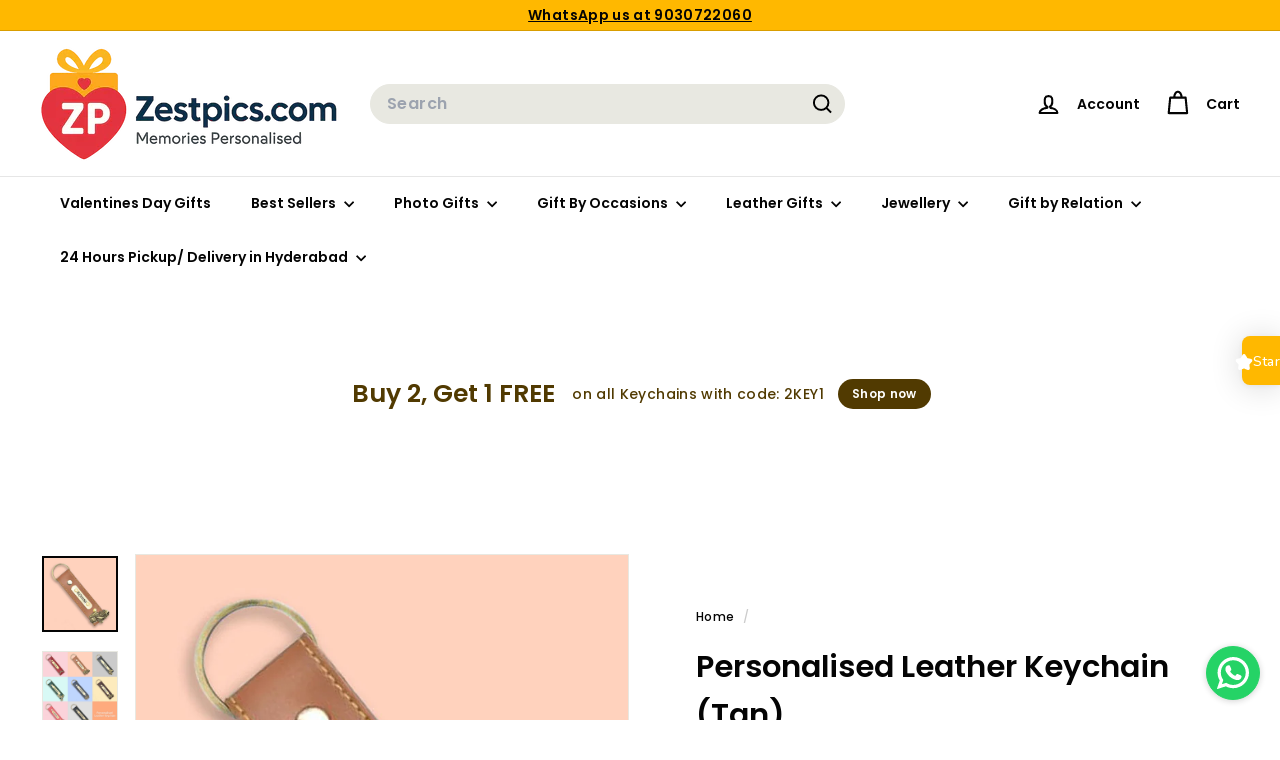

--- FILE ---
content_type: text/html; charset=utf-8
request_url: https://www.zestpics.com/?section_id=cart-ajax
body_size: -54
content:
<div id="shopify-section-cart-ajax" class="shopify-section">

<div
  class="cart__items"
  data-count="0"
>
  
</div>

<div class="cart__discounts text-right hide">
  <div>
    
  </div>
</div>

<div class="cart__subtotal">
<span aria-hidden="true"><span class=money>₹0.00</span></span>
<span class="visually-hidden"><span class=money>₹0.00</span></span>
</div>

<span class="cart-link__bubble">
  <span class="cart-link__bubble-num">0</span>
</span>

</div>

--- FILE ---
content_type: text/javascript; charset=utf-8
request_url: https://www.zestpics.com/products/personalised-leather-keychain-blue.js
body_size: 529
content:
{"id":7644861956349,"title":"Personalised Leather Keychain (Blue)","handle":"personalised-leather-keychain-blue","description":"\u003cp\u003e\u003cmeta charset=\"UTF-8\"\u003e\u003cspan data-mce-fragment=\"1\"\u003eCustomised Keychains: From house keys to car keys to even your office drawer keys, this little piece of craft will always add some style to it. Avoid confusion with the help of these creative keychains.\u003c\/span\u003e\u003cbr\u003e\u003cspan data-mce-fragment=\"1\"\u003e\u003cmeta charset=\"UTF-8\"\u003eThese personalised Key Chains are a must for you to get your important keys organized so you never misplace them. They are trendy and can be used for your house keys, bike keys, drawer keys etc. Get this Keychain personalised with your name and don’t forget to select One free charm of your choice!\u003c\/span\u003e\u003c\/p\u003e\n\u003cul\u003e\n\u003cli\u003eThe Keychain material is synthetic\/faux\/PU leather.\u003c\/li\u003e\n\u003cli\u003eThe Keychain price is inclusive of 1 name strip \u0026amp; 1 charm.\u003c\/li\u003e\n\u003cli\u003eAlphabets \u0026amp; Numbers can only be inscribed. Special characters cannot be inscribed.\u003c\/li\u003e\n\u003cli\u003eAll names will be inscribed in CAPITAL letters.\u003c\/li\u003e\n\u003cli\u003eDimensions: 4”x 1\" inches \u003c\/li\u003e\n\u003cli\u003e\n\u003cspan\u003eMaximum character limit - 8\u003c\/span\u003e\u003cspan\u003e \u003c\/span\u003e\n\u003c\/li\u003e\n\u003c\/ul\u003e","published_at":"2022-09-07T09:53:28+05:30","created_at":"2022-04-08T04:54:46+05:30","vendor":"Zestpics","type":"keychains","tags":["60 Mins","99 Rate Card","Best Sellers","keychains","keyrings","Leather Keychains","Leather Products","Love50","ppcod","Reseller","Rs.200 - Rs.499","Same Day Delivery","Secret Santa Gifts","Two Business Day","Valentines Day Gifts"],"price":29900,"price_min":29900,"price_max":29900,"available":true,"price_varies":false,"compare_at_price":49900,"compare_at_price_min":49900,"compare_at_price_max":49900,"compare_at_price_varies":false,"variants":[{"id":42718493278461,"title":"Default Title","option1":"Default Title","option2":null,"option3":null,"sku":"","requires_shipping":true,"taxable":true,"featured_image":{"id":37009740693757,"product_id":7644861956349,"position":1,"created_at":"2022-04-08T04:55:16+05:30","updated_at":"2022-04-08T04:56:08+05:30","alt":"Buy Personalised Leather Name Keychain, Customised Keychains |Zestpics","width":1200,"height":1200,"src":"https:\/\/cdn.shopify.com\/s\/files\/1\/1875\/4839\/products\/KeychainBlue_528b96ba-b97d-4659-9ca9-024ea5bca2d9.jpg?v=1649373968","variant_ids":[42718493278461]},"available":true,"name":"Personalised Leather Keychain (Blue)","public_title":null,"options":["Default Title"],"price":29900,"weight":0,"compare_at_price":49900,"inventory_management":"shopify","barcode":"","featured_media":{"alt":"Buy Personalised Leather Name Keychain, Customised Keychains |Zestpics","id":29572845469949,"position":1,"preview_image":{"aspect_ratio":1.0,"height":1200,"width":1200,"src":"https:\/\/cdn.shopify.com\/s\/files\/1\/1875\/4839\/products\/KeychainBlue_528b96ba-b97d-4659-9ca9-024ea5bca2d9.jpg?v=1649373968"}},"requires_selling_plan":false,"selling_plan_allocations":[]}],"images":["\/\/cdn.shopify.com\/s\/files\/1\/1875\/4839\/products\/KeychainBlue_528b96ba-b97d-4659-9ca9-024ea5bca2d9.jpg?v=1649373968","\/\/cdn.shopify.com\/s\/files\/1\/1875\/4839\/products\/Leatherkeychains_89a82d4c-fa92-436c-bb6f-d1a88a807b13.jpg?v=1649373968","\/\/cdn.shopify.com\/s\/files\/1\/1875\/4839\/products\/LeatherKeychains_adfe32fa-34c4-4fc4-8100-6df40d623ecd.jpg?v=1663326868"],"featured_image":"\/\/cdn.shopify.com\/s\/files\/1\/1875\/4839\/products\/KeychainBlue_528b96ba-b97d-4659-9ca9-024ea5bca2d9.jpg?v=1649373968","options":[{"name":"Title","position":1,"values":["Default Title"]}],"url":"\/products\/personalised-leather-keychain-blue","media":[{"alt":"Buy Personalised Leather Name Keychain, Customised Keychains |Zestpics","id":29572845469949,"position":1,"preview_image":{"aspect_ratio":1.0,"height":1200,"width":1200,"src":"https:\/\/cdn.shopify.com\/s\/files\/1\/1875\/4839\/products\/KeychainBlue_528b96ba-b97d-4659-9ca9-024ea5bca2d9.jpg?v=1649373968"},"aspect_ratio":1.0,"height":1200,"media_type":"image","src":"https:\/\/cdn.shopify.com\/s\/files\/1\/1875\/4839\/products\/KeychainBlue_528b96ba-b97d-4659-9ca9-024ea5bca2d9.jpg?v=1649373968","width":1200},{"alt":null,"id":29572845207805,"position":2,"preview_image":{"aspect_ratio":1.0,"height":2400,"width":2400,"src":"https:\/\/cdn.shopify.com\/s\/files\/1\/1875\/4839\/products\/Leatherkeychains_89a82d4c-fa92-436c-bb6f-d1a88a807b13.jpg?v=1649373968"},"aspect_ratio":1.0,"height":2400,"media_type":"image","src":"https:\/\/cdn.shopify.com\/s\/files\/1\/1875\/4839\/products\/Leatherkeychains_89a82d4c-fa92-436c-bb6f-d1a88a807b13.jpg?v=1649373968","width":2400},{"alt":"Buy Personalised Leather Name Keychain, Customised Keychains |Zestpics","id":30590069997821,"position":3,"preview_image":{"aspect_ratio":1.0,"height":2000,"width":2000,"src":"https:\/\/cdn.shopify.com\/s\/files\/1\/1875\/4839\/products\/LeatherKeychains_adfe32fa-34c4-4fc4-8100-6df40d623ecd.jpg?v=1663326868"},"aspect_ratio":1.0,"height":2000,"media_type":"image","src":"https:\/\/cdn.shopify.com\/s\/files\/1\/1875\/4839\/products\/LeatherKeychains_adfe32fa-34c4-4fc4-8100-6df40d623ecd.jpg?v=1663326868","width":2000}],"requires_selling_plan":false,"selling_plan_groups":[]}

--- FILE ---
content_type: text/javascript; charset=utf-8
request_url: https://www.zestpics.com/products/personalised-leather-keychain-grey.js
body_size: 991
content:
{"id":7644867461373,"title":"Personalised Leather Keychain (Grey)","handle":"personalised-leather-keychain-grey","description":"\u003cp\u003e\u003cmeta charset=\"UTF-8\"\u003e\u003cspan data-mce-fragment=\"1\"\u003eCustomised Keychains: From house keys to car keys to even your office drawer keys, this little piece of craft will always add some style to it. Avoid confusion with the help of these creative keychains.\u003c\/span\u003e\u003cbr\u003e\u003cspan data-mce-fragment=\"1\"\u003e\u003cmeta charset=\"UTF-8\"\u003eThese personalised Key Chains are a must for you to get your important keys organized so you never misplace them. They are trendy and can be used for your house keys, bike keys, drawer keys etc. Get this Keychain personalised with your name and don’t forget to select One free charm of your choice!\u003c\/span\u003e\u003c\/p\u003e\n\u003cul\u003e\n\u003cli\u003eThe Keychain material is synthetic\/faux\/PU leather.\u003c\/li\u003e\n\u003cli\u003eThe Keychain price is inclusive of 1 name strip \u0026amp; 1 charm.\u003c\/li\u003e\n\u003cli\u003eAlphabets \u0026amp; Numbers can only be inscribed. Special characters cannot be inscribed.\u003c\/li\u003e\n\u003cli\u003eAll names will be inscribed in CAPITAL letters.\u003c\/li\u003e\n\u003cli\u003eDimensions: 4”x 1\" inches \u003c\/li\u003e\n\u003cli\u003e\n\u003cspan\u003eMaximum character limit - 8\u003c\/span\u003e\u003cspan\u003e \u003c\/span\u003e\n\u003c\/li\u003e\n\u003c\/ul\u003e","published_at":"2022-09-07T09:53:32+05:30","created_at":"2022-04-08T05:06:12+05:30","vendor":"Zestpics","type":"keychains","tags":["60 Mins","99 Rate Card","Best Sellers","keychains","keyrings","Leather Keychains","Leather Products","Love50","ppcod","Reseller","Rs.200 - Rs.499","Same Day Delivery","Two Business Day","Valentines Day Gifts"],"price":29900,"price_min":29900,"price_max":29900,"available":true,"price_varies":false,"compare_at_price":49900,"compare_at_price_min":49900,"compare_at_price_max":49900,"compare_at_price_varies":false,"variants":[{"id":42718510219517,"title":"Default Title","option1":"Default Title","option2":null,"option3":null,"sku":"","requires_shipping":true,"taxable":true,"featured_image":null,"available":true,"name":"Personalised Leather Keychain (Grey)","public_title":null,"options":["Default Title"],"price":29900,"weight":0,"compare_at_price":49900,"inventory_management":"shopify","barcode":"","requires_selling_plan":false,"selling_plan_allocations":[]}],"images":["\/\/cdn.shopify.com\/s\/files\/1\/1875\/4839\/products\/KeychainGrey_31492bf1-fc15-42de-b52a-e3c7d28f9ec1.jpg?v=1649375117","\/\/cdn.shopify.com\/s\/files\/1\/1875\/4839\/products\/Leatherkeychains_f0f87c99-69c1-4645-af77-9039864cd805.jpg?v=1649375117","\/\/cdn.shopify.com\/s\/files\/1\/1875\/4839\/products\/LeatherKeychains_3799f62e-62e5-496f-bb08-eed1e42713d0.jpg?v=1663326922"],"featured_image":"\/\/cdn.shopify.com\/s\/files\/1\/1875\/4839\/products\/KeychainGrey_31492bf1-fc15-42de-b52a-e3c7d28f9ec1.jpg?v=1649375117","options":[{"name":"Title","position":1,"values":["Default Title"]}],"url":"\/products\/personalised-leather-keychain-grey","media":[{"alt":"Buy Personalised Leather Name Keychain, Customised Keychains |Zestpics","id":29572941250813,"position":1,"preview_image":{"aspect_ratio":1.0,"height":1200,"width":1200,"src":"https:\/\/cdn.shopify.com\/s\/files\/1\/1875\/4839\/products\/KeychainGrey_31492bf1-fc15-42de-b52a-e3c7d28f9ec1.jpg?v=1649375117"},"aspect_ratio":1.0,"height":1200,"media_type":"image","src":"https:\/\/cdn.shopify.com\/s\/files\/1\/1875\/4839\/products\/KeychainGrey_31492bf1-fc15-42de-b52a-e3c7d28f9ec1.jpg?v=1649375117","width":1200},{"alt":null,"id":29572895506685,"position":2,"preview_image":{"aspect_ratio":1.0,"height":2400,"width":2400,"src":"https:\/\/cdn.shopify.com\/s\/files\/1\/1875\/4839\/products\/Leatherkeychains_f0f87c99-69c1-4645-af77-9039864cd805.jpg?v=1649375117"},"aspect_ratio":1.0,"height":2400,"media_type":"image","src":"https:\/\/cdn.shopify.com\/s\/files\/1\/1875\/4839\/products\/Leatherkeychains_f0f87c99-69c1-4645-af77-9039864cd805.jpg?v=1649375117","width":2400},{"alt":"Buy Personalised Leather Name Keychain, Customised Keychains |Zestpics","id":30590074650877,"position":3,"preview_image":{"aspect_ratio":1.0,"height":2000,"width":2000,"src":"https:\/\/cdn.shopify.com\/s\/files\/1\/1875\/4839\/products\/LeatherKeychains_3799f62e-62e5-496f-bb08-eed1e42713d0.jpg?v=1663326922"},"aspect_ratio":1.0,"height":2000,"media_type":"image","src":"https:\/\/cdn.shopify.com\/s\/files\/1\/1875\/4839\/products\/LeatherKeychains_3799f62e-62e5-496f-bb08-eed1e42713d0.jpg?v=1663326922","width":2000}],"requires_selling_plan":false,"selling_plan_groups":[]}

--- FILE ---
content_type: text/javascript; charset=utf-8
request_url: https://www.zestpics.com/products/personalised-leather-keychain-olive.js
body_size: 461
content:
{"id":7644867133693,"title":"Personalised Leather Keychain (Olive)","handle":"personalised-leather-keychain-olive","description":"\u003cp\u003e\u003cmeta charset=\"UTF-8\"\u003e\u003cspan data-mce-fragment=\"1\"\u003eCustomised Keychains: From house keys to car keys to even your office drawer keys, this little piece of craft will always add some style to it. Avoid confusion with the help of these creative keychains.\u003c\/span\u003e\u003cbr\u003e\u003cspan data-mce-fragment=\"1\"\u003e\u003cmeta charset=\"UTF-8\"\u003eThese personalised Key Chains are a must for you to get your important keys organized so you never misplace them. They are trendy and can be used for your house keys, bike keys, drawer keys etc. Get this Keychain personalised with your name and don’t forget to select One free charm of your choice!\u003c\/span\u003e\u003c\/p\u003e\n\u003cul\u003e\n\u003cli\u003eThe Keychain material is synthetic\/faux\/PU leather.\u003c\/li\u003e\n\u003cli\u003eThe Keychain price is inclusive of 1 name strip \u0026amp; 1 charm.\u003c\/li\u003e\n\u003cli\u003eAlphabets \u0026amp; Numbers can only be inscribed. Special characters cannot be inscribed.\u003c\/li\u003e\n\u003cli\u003eAll names will be inscribed in CAPITAL letters.\u003c\/li\u003e\n\u003cli\u003eDimensions: 4”x 1\" inches \u003c\/li\u003e\n\u003cli\u003e\n\u003cspan\u003eMaximum character limit - 8\u003c\/span\u003e\u003cspan\u003e \u003c\/span\u003e\n\u003c\/li\u003e\n\u003c\/ul\u003e","published_at":"2022-09-07T09:53:32+05:30","created_at":"2022-04-08T05:05:29+05:30","vendor":"Zestpics","type":"keychains","tags":["60 Mins","99 Rate Card","Best Sellers","keychains","keyrings","Leather Keychains","Leather Products","Love50","ppcod","Reseller","Rs.200 - Rs.499","Same Day Delivery","Secret Santa Gifts","Two Business Day","Valentines Day Gifts"],"price":29900,"price_min":29900,"price_max":29900,"available":true,"price_varies":false,"compare_at_price":49900,"compare_at_price_min":49900,"compare_at_price_max":49900,"compare_at_price_varies":false,"variants":[{"id":42718508941565,"title":"Default Title","option1":"Default Title","option2":null,"option3":null,"sku":"","requires_shipping":true,"taxable":true,"featured_image":null,"available":true,"name":"Personalised Leather Keychain (Olive)","public_title":null,"options":["Default Title"],"price":29900,"weight":0,"compare_at_price":49900,"inventory_management":"shopify","barcode":"","requires_selling_plan":false,"selling_plan_allocations":[]}],"images":["\/\/cdn.shopify.com\/s\/files\/1\/1875\/4839\/products\/KeychainOlive_41727a50-5d56-4439-8ea2-d1347d25d828.jpg?v=1649375153","\/\/cdn.shopify.com\/s\/files\/1\/1875\/4839\/products\/Leatherkeychains_80e849e4-3b1a-4b3b-acaa-8e4da50ca097.jpg?v=1649375153","\/\/cdn.shopify.com\/s\/files\/1\/1875\/4839\/products\/LeatherKeychains_f62e4503-396f-438b-829f-3f8cdbb0d679.jpg?v=1663326989"],"featured_image":"\/\/cdn.shopify.com\/s\/files\/1\/1875\/4839\/products\/KeychainOlive_41727a50-5d56-4439-8ea2-d1347d25d828.jpg?v=1649375153","options":[{"name":"Title","position":1,"values":["Default Title"]}],"url":"\/products\/personalised-leather-keychain-olive","media":[{"alt":"Buy Personalised Leather Name Keychain, Customised Keychains |Zestpics","id":29572943413501,"position":1,"preview_image":{"aspect_ratio":1.0,"height":1200,"width":1200,"src":"https:\/\/cdn.shopify.com\/s\/files\/1\/1875\/4839\/products\/KeychainOlive_41727a50-5d56-4439-8ea2-d1347d25d828.jpg?v=1649375153"},"aspect_ratio":1.0,"height":1200,"media_type":"image","src":"https:\/\/cdn.shopify.com\/s\/files\/1\/1875\/4839\/products\/KeychainOlive_41727a50-5d56-4439-8ea2-d1347d25d828.jpg?v=1649375153","width":1200},{"alt":null,"id":29572892066045,"position":2,"preview_image":{"aspect_ratio":1.0,"height":2400,"width":2400,"src":"https:\/\/cdn.shopify.com\/s\/files\/1\/1875\/4839\/products\/Leatherkeychains_80e849e4-3b1a-4b3b-acaa-8e4da50ca097.jpg?v=1649375153"},"aspect_ratio":1.0,"height":2400,"media_type":"image","src":"https:\/\/cdn.shopify.com\/s\/files\/1\/1875\/4839\/products\/Leatherkeychains_80e849e4-3b1a-4b3b-acaa-8e4da50ca097.jpg?v=1649375153","width":2400},{"alt":"Buy Personalised Leather Name Keychain, Customised Keychains |Zestpics","id":30590078615805,"position":3,"preview_image":{"aspect_ratio":1.0,"height":2000,"width":2000,"src":"https:\/\/cdn.shopify.com\/s\/files\/1\/1875\/4839\/products\/LeatherKeychains_f62e4503-396f-438b-829f-3f8cdbb0d679.jpg?v=1663326989"},"aspect_ratio":1.0,"height":2000,"media_type":"image","src":"https:\/\/cdn.shopify.com\/s\/files\/1\/1875\/4839\/products\/LeatherKeychains_f62e4503-396f-438b-829f-3f8cdbb0d679.jpg?v=1663326989","width":2000}],"requires_selling_plan":false,"selling_plan_groups":[]}

--- FILE ---
content_type: text/javascript; charset=utf-8
request_url: https://www.zestpics.com/products/personalised-leather-keychain-brown.js
body_size: 1006
content:
{"id":7644866904317,"title":"Personalised Leather Keychain (Brown)","handle":"personalised-leather-keychain-brown","description":"\u003cp\u003e\u003cmeta charset=\"UTF-8\"\u003e\u003cspan data-mce-fragment=\"1\"\u003eCustomised Keychains: From house keys to car keys to even your office drawer keys, this little piece of craft will always add some style to it. Avoid confusion with the help of these creative keychains.\u003c\/span\u003e\u003cbr\u003e\u003cspan data-mce-fragment=\"1\"\u003e\u003cmeta charset=\"UTF-8\"\u003eThese personalised Key Chains are a must for you to get your important keys organized so you never misplace them. They are trendy and can be used for your house keys, bike keys, drawer keys etc. Get this Keychain personalised with your name and don’t forget to select One free charm of your choice!\u003c\/span\u003e\u003c\/p\u003e\n\u003cul\u003e\n\u003cli\u003eThe Keychain material is synthetic\/faux\/PU leather.\u003c\/li\u003e\n\u003cli\u003eThe Keychain price is inclusive of 1 name strip \u0026amp; 1 charm.\u003c\/li\u003e\n\u003cli\u003eAlphabets \u0026amp; Numbers can only be inscribed. Special characters cannot be inscribed.\u003c\/li\u003e\n\u003cli\u003eAll names will be inscribed in CAPITAL letters.\u003c\/li\u003e\n\u003cli\u003eDimensions: 4”x 1\" inches \u003c\/li\u003e\n\u003cli\u003e\n\u003cspan\u003eMaximum character limit - 8\u003c\/span\u003e\u003cspan\u003e \u003c\/span\u003e\n\u003c\/li\u003e\n\u003c\/ul\u003e","published_at":"2022-09-07T09:53:31+05:30","created_at":"2022-04-08T05:05:02+05:30","vendor":"Zestpics","type":"keychains","tags":["60 Mins","99 Rate Card","Best Sellers","keychains","keyrings","Leather Keychains","Leather Products","Love50","ppcod","Reseller","Rs.200 - Rs.499","Same Day Delivery","Secret Santa Gifts","Two Business Day","Valentines Day Gifts"],"price":29900,"price_min":29900,"price_max":29900,"available":true,"price_varies":false,"compare_at_price":49900,"compare_at_price_min":49900,"compare_at_price_max":49900,"compare_at_price_varies":false,"variants":[{"id":42718508712189,"title":"Default Title","option1":"Default Title","option2":null,"option3":null,"sku":"","requires_shipping":true,"taxable":true,"featured_image":null,"available":true,"name":"Personalised Leather Keychain (Brown)","public_title":null,"options":["Default Title"],"price":29900,"weight":0,"compare_at_price":49900,"inventory_management":"shopify","barcode":"","requires_selling_plan":false,"selling_plan_allocations":[]}],"images":["\/\/cdn.shopify.com\/s\/files\/1\/1875\/4839\/products\/KeychainBrown_9ef7df19-c17c-4754-857b-25b308c315ca.jpg?v=1649375063","\/\/cdn.shopify.com\/s\/files\/1\/1875\/4839\/products\/Leatherkeychains_2bd7af7e-f641-4248-a8c1-99b6ae308fc0.jpg?v=1649375063","\/\/cdn.shopify.com\/s\/files\/1\/1875\/4839\/products\/LeatherKeychains_fb5d3899-95e8-434d-ba30-038cf53cb0c3.jpg?v=1663326895"],"featured_image":"\/\/cdn.shopify.com\/s\/files\/1\/1875\/4839\/products\/KeychainBrown_9ef7df19-c17c-4754-857b-25b308c315ca.jpg?v=1649375063","options":[{"name":"Title","position":1,"values":["Default Title"]}],"url":"\/products\/personalised-leather-keychain-brown","media":[{"alt":"Buy Personalised Leather Name Keychain, Customised Keychains |Zestpics","id":29572937416957,"position":1,"preview_image":{"aspect_ratio":1.0,"height":1200,"width":1200,"src":"https:\/\/cdn.shopify.com\/s\/files\/1\/1875\/4839\/products\/KeychainBrown_9ef7df19-c17c-4754-857b-25b308c315ca.jpg?v=1649375063"},"aspect_ratio":1.0,"height":1200,"media_type":"image","src":"https:\/\/cdn.shopify.com\/s\/files\/1\/1875\/4839\/products\/KeychainBrown_9ef7df19-c17c-4754-857b-25b308c315ca.jpg?v=1649375063","width":1200},{"alt":null,"id":29572889018621,"position":2,"preview_image":{"aspect_ratio":1.0,"height":2400,"width":2400,"src":"https:\/\/cdn.shopify.com\/s\/files\/1\/1875\/4839\/products\/Leatherkeychains_2bd7af7e-f641-4248-a8c1-99b6ae308fc0.jpg?v=1649375063"},"aspect_ratio":1.0,"height":2400,"media_type":"image","src":"https:\/\/cdn.shopify.com\/s\/files\/1\/1875\/4839\/products\/Leatherkeychains_2bd7af7e-f641-4248-a8c1-99b6ae308fc0.jpg?v=1649375063","width":2400},{"alt":"Buy Personalised Leather Name Keychain, Customised Keychains |Zestpics","id":30590072652029,"position":3,"preview_image":{"aspect_ratio":1.0,"height":2000,"width":2000,"src":"https:\/\/cdn.shopify.com\/s\/files\/1\/1875\/4839\/products\/LeatherKeychains_fb5d3899-95e8-434d-ba30-038cf53cb0c3.jpg?v=1663326895"},"aspect_ratio":1.0,"height":2000,"media_type":"image","src":"https:\/\/cdn.shopify.com\/s\/files\/1\/1875\/4839\/products\/LeatherKeychains_fb5d3899-95e8-434d-ba30-038cf53cb0c3.jpg?v=1663326895","width":2000}],"requires_selling_plan":false,"selling_plan_groups":[]}

--- FILE ---
content_type: text/javascript; charset=utf-8
request_url: https://www.zestpics.com/products/personalised-leather-keychain-black.js
body_size: 1004
content:
{"id":7644865233149,"title":"Personalised Leather Keychain (Black)","handle":"personalised-leather-keychain-black","description":"\u003cp\u003e\u003cmeta charset=\"UTF-8\"\u003e\u003cspan data-mce-fragment=\"1\"\u003eCustomised Keychains: From house keys to car keys to even your office drawer keys, this little piece of craft will always add some style to it. Avoid confusion with the help of these creative keychains.\u003c\/span\u003e\u003cbr\u003e\u003cspan data-mce-fragment=\"1\"\u003e\u003cmeta charset=\"UTF-8\"\u003eThese personalised Key Chains are a must for you to get your important keys organized so you never misplace them. They are trendy and can be used for your house keys, bike keys, drawer keys etc. Get this Keychain personalised with your name and don’t forget to select One free charm of your choice!\u003c\/span\u003e\u003c\/p\u003e\n\u003cul\u003e\n\u003cli\u003eThe Keychain material is synthetic\/faux\/PU leather.\u003c\/li\u003e\n\u003cli\u003eThe Keychain price is inclusive of 1 name strip \u0026amp; 1 charm.\u003c\/li\u003e\n\u003cli\u003eAlphabets \u0026amp; Numbers can only be inscribed. Special characters cannot be inscribed.\u003c\/li\u003e\n\u003cli\u003eAll names will be inscribed in CAPITAL letters.\u003c\/li\u003e\n\u003cli\u003eDimensions: 4”x 1\" inches \u003c\/li\u003e\n\u003cli\u003e\n\u003cspan\u003eMaximum character limit - 8\u003c\/span\u003e\u003cspan\u003e \u003c\/span\u003e\n\u003c\/li\u003e\n\u003c\/ul\u003e","published_at":"2022-09-07T09:53:29+05:30","created_at":"2022-04-08T05:01:56+05:30","vendor":"Zestpics","type":"keychains","tags":["60 Mins","99 Rate Card","Best Sellers","keychains","keyrings","Leather Keychains","Leather Products","Love50","ppcod","Reseller","Rs.200 - Rs.499","Same Day Delivery","sd_partial","sd_preorder","Secret Santa Gifts","Two Business Day","Valentines Day Gifts"],"price":29900,"price_min":29900,"price_max":29900,"available":true,"price_varies":false,"compare_at_price":49900,"compare_at_price_min":49900,"compare_at_price_max":49900,"compare_at_price_varies":false,"variants":[{"id":42718503731453,"title":"Default Title","option1":"Default Title","option2":null,"option3":null,"sku":"","requires_shipping":true,"taxable":true,"featured_image":null,"available":true,"name":"Personalised Leather Keychain (Black)","public_title":null,"options":["Default Title"],"price":29900,"weight":20,"compare_at_price":49900,"inventory_management":"shopify","barcode":"","requires_selling_plan":false,"selling_plan_allocations":[]}],"images":["\/\/cdn.shopify.com\/s\/files\/1\/1875\/4839\/products\/KeychainBlack_57ebe03b-cb2d-4470-97c0-4d45a4a48ef1.jpg?v=1649375027","\/\/cdn.shopify.com\/s\/files\/1\/1875\/4839\/products\/Leatherkeychains_5f4afb5e-c8f1-4edc-97e7-e1d75d50e684.jpg?v=1649375027","\/\/cdn.shopify.com\/s\/files\/1\/1875\/4839\/products\/LeatherKeychains_075ff46f-a64a-42af-92f2-6c92a36330a8.jpg?v=1663326836"],"featured_image":"\/\/cdn.shopify.com\/s\/files\/1\/1875\/4839\/products\/KeychainBlack_57ebe03b-cb2d-4470-97c0-4d45a4a48ef1.jpg?v=1649375027","options":[{"name":"Title","position":1,"values":["Default Title"]}],"url":"\/products\/personalised-leather-keychain-black","media":[{"alt":"Buy Personalised Leather Name Keychain, Customised Keychains |Zestpics","id":29572934500605,"position":1,"preview_image":{"aspect_ratio":1.0,"height":1200,"width":1200,"src":"https:\/\/cdn.shopify.com\/s\/files\/1\/1875\/4839\/products\/KeychainBlack_57ebe03b-cb2d-4470-97c0-4d45a4a48ef1.jpg?v=1649375027"},"aspect_ratio":1.0,"height":1200,"media_type":"image","src":"https:\/\/cdn.shopify.com\/s\/files\/1\/1875\/4839\/products\/KeychainBlack_57ebe03b-cb2d-4470-97c0-4d45a4a48ef1.jpg?v=1649375027","width":1200},{"alt":null,"id":29572874993917,"position":2,"preview_image":{"aspect_ratio":1.0,"height":2400,"width":2400,"src":"https:\/\/cdn.shopify.com\/s\/files\/1\/1875\/4839\/products\/Leatherkeychains_5f4afb5e-c8f1-4edc-97e7-e1d75d50e684.jpg?v=1649375027"},"aspect_ratio":1.0,"height":2400,"media_type":"image","src":"https:\/\/cdn.shopify.com\/s\/files\/1\/1875\/4839\/products\/Leatherkeychains_5f4afb5e-c8f1-4edc-97e7-e1d75d50e684.jpg?v=1649375027","width":2400},{"alt":"Buy Personalised Leather Name Keychain, Customised Keychains |Zestpics","id":30590067278077,"position":3,"preview_image":{"aspect_ratio":1.0,"height":2000,"width":2000,"src":"https:\/\/cdn.shopify.com\/s\/files\/1\/1875\/4839\/products\/LeatherKeychains_075ff46f-a64a-42af-92f2-6c92a36330a8.jpg?v=1663326836"},"aspect_ratio":1.0,"height":2000,"media_type":"image","src":"https:\/\/cdn.shopify.com\/s\/files\/1\/1875\/4839\/products\/LeatherKeychains_075ff46f-a64a-42af-92f2-6c92a36330a8.jpg?v=1663326836","width":2000}],"requires_selling_plan":false,"selling_plan_groups":[]}

--- FILE ---
content_type: text/javascript; charset=utf-8
request_url: https://www.zestpics.com/products/personalised-leather-keychain-tan.js
body_size: 423
content:
{"id":7644865822973,"title":"Personalised Leather Keychain (Tan)","handle":"personalised-leather-keychain-tan","description":"\u003cp\u003e\u003cmeta charset=\"UTF-8\"\u003e\u003cspan data-mce-fragment=\"1\"\u003eCustomised Keychains: From house keys to car keys to even your office drawer keys, this little piece of craft will always add some style to it. Avoid confusion with the help of these creative keychains.\u003c\/span\u003e\u003cbr\u003e\u003cspan data-mce-fragment=\"1\"\u003e\u003cmeta charset=\"UTF-8\"\u003eThese personalised Key Chains are a must for you to get your important keys organized so you never misplace them. They are trendy and can be used for your house keys, bike keys, drawer keys etc. Get this Keychain personalised with your name and don’t forget to select One free charm of your choice!\u003c\/span\u003e\u003c\/p\u003e\n\u003cul\u003e\n\u003cli\u003eThe Keychain material is synthetic\/faux\/PU leather.\u003c\/li\u003e\n\u003cli\u003eThe Keychain price is inclusive of 1 name strip \u0026amp; 1 charm.\u003c\/li\u003e\n\u003cli\u003eAlphabets \u0026amp; Numbers can only be inscribed. Special characters cannot be inscribed.\u003c\/li\u003e\n\u003cli\u003eAll names will be inscribed in CAPITAL letters.\u003c\/li\u003e\n\u003cli\u003eDimensions: 4”x 1\" inches \u003c\/li\u003e\n\u003cli\u003e\n\u003cspan\u003eMaximum character limit - 8\u003c\/span\u003e\u003cspan\u003e \u003c\/span\u003e\n\u003c\/li\u003e\n\u003c\/ul\u003e","published_at":"2022-09-07T09:53:30+05:30","created_at":"2022-04-08T05:03:02+05:30","vendor":"Zestpics","type":"keychains","tags":["60 Mins","99 Rate Card","Best Sellers","keychains","keyrings","Leather Keychains","Leather Products","Love50","ppcod","Reseller","Rs.200 - Rs.499","Same Day Delivery","Secret Santa Gifts","Two Business Day","Valentines Day Gifts"],"price":29900,"price_min":29900,"price_max":29900,"available":true,"price_varies":false,"compare_at_price":49900,"compare_at_price_min":49900,"compare_at_price_max":49900,"compare_at_price_varies":false,"variants":[{"id":42718507270397,"title":"Default Title","option1":"Default Title","option2":null,"option3":null,"sku":"","requires_shipping":true,"taxable":true,"featured_image":null,"available":true,"name":"Personalised Leather Keychain (Tan)","public_title":null,"options":["Default Title"],"price":29900,"weight":0,"compare_at_price":49900,"inventory_management":"shopify","barcode":"","requires_selling_plan":false,"selling_plan_allocations":[]}],"images":["\/\/cdn.shopify.com\/s\/files\/1\/1875\/4839\/products\/KeychainTan_0fcff699-8b04-49be-880c-501d3e8c14cb.jpg?v=1649374839","\/\/cdn.shopify.com\/s\/files\/1\/1875\/4839\/products\/Leatherkeychains_57dfffae-4353-4872-8c46-d263db0d76b1.jpg?v=1649374839","\/\/cdn.shopify.com\/s\/files\/1\/1875\/4839\/products\/LeatherKeychains_ba85e99c-1dfd-4b8e-a50a-610bd0a15fc4.jpg?v=1663327052"],"featured_image":"\/\/cdn.shopify.com\/s\/files\/1\/1875\/4839\/products\/KeychainTan_0fcff699-8b04-49be-880c-501d3e8c14cb.jpg?v=1649374839","options":[{"name":"Title","position":1,"values":["Default Title"]}],"url":"\/products\/personalised-leather-keychain-tan","media":[{"alt":"Buy Personalised Leather Name Keychain, Customised Keychains |Zestpics","id":29572919492861,"position":1,"preview_image":{"aspect_ratio":1.0,"height":1200,"width":1200,"src":"https:\/\/cdn.shopify.com\/s\/files\/1\/1875\/4839\/products\/KeychainTan_0fcff699-8b04-49be-880c-501d3e8c14cb.jpg?v=1649374839"},"aspect_ratio":1.0,"height":1200,"media_type":"image","src":"https:\/\/cdn.shopify.com\/s\/files\/1\/1875\/4839\/products\/KeychainTan_0fcff699-8b04-49be-880c-501d3e8c14cb.jpg?v=1649374839","width":1200},{"alt":null,"id":29572879122685,"position":2,"preview_image":{"aspect_ratio":1.0,"height":2400,"width":2400,"src":"https:\/\/cdn.shopify.com\/s\/files\/1\/1875\/4839\/products\/Leatherkeychains_57dfffae-4353-4872-8c46-d263db0d76b1.jpg?v=1649374839"},"aspect_ratio":1.0,"height":2400,"media_type":"image","src":"https:\/\/cdn.shopify.com\/s\/files\/1\/1875\/4839\/products\/Leatherkeychains_57dfffae-4353-4872-8c46-d263db0d76b1.jpg?v=1649374839","width":2400},{"alt":"Buy Personalised Leather Name Keychain, Customised Keychains |Zestpics","id":30590081270013,"position":3,"preview_image":{"aspect_ratio":1.0,"height":2000,"width":2000,"src":"https:\/\/cdn.shopify.com\/s\/files\/1\/1875\/4839\/products\/LeatherKeychains_ba85e99c-1dfd-4b8e-a50a-610bd0a15fc4.jpg?v=1663327052"},"aspect_ratio":1.0,"height":2000,"media_type":"image","src":"https:\/\/cdn.shopify.com\/s\/files\/1\/1875\/4839\/products\/LeatherKeychains_ba85e99c-1dfd-4b8e-a50a-610bd0a15fc4.jpg?v=1663327052","width":2000}],"requires_selling_plan":false,"selling_plan_groups":[]}

--- FILE ---
content_type: text/javascript; charset=utf-8
request_url: https://www.zestpics.com/products/personalised-leather-keychain-wine.js
body_size: 1002
content:
{"id":7644867789053,"title":"Personalised Leather Keychain (Wine)","handle":"personalised-leather-keychain-wine","description":"\u003cp\u003e\u003cmeta charset=\"UTF-8\"\u003e\u003cspan data-mce-fragment=\"1\"\u003eCustomised Keychains: From house keys to car keys to even your office drawer keys, this little piece of craft will always add some style to it. Avoid confusion with the help of these creative keychains.\u003c\/span\u003e\u003cbr\u003e\u003cspan data-mce-fragment=\"1\"\u003e\u003cmeta charset=\"UTF-8\"\u003eThese personalised Key Chains are a must for you to get your important keys organized so you never misplace them. They are trendy and can be used for your house keys, bike keys, drawer keys etc. Get this Keychain personalised with your name and don’t forget to select One free charm of your choice!\u003c\/span\u003e\u003c\/p\u003e\n\u003cul\u003e\n\u003cli\u003eThe Keychain material is synthetic\/faux\/PU leather.\u003c\/li\u003e\n\u003cli\u003eThe Keychain price is inclusive of 1 name strip \u0026amp; 1 charm.\u003c\/li\u003e\n\u003cli\u003eAlphabets \u0026amp; Numbers can only be inscribed. Special characters cannot be inscribed.\u003c\/li\u003e\n\u003cli\u003eAll names will be inscribed in CAPITAL letters.\u003c\/li\u003e\n\u003cli\u003eDimensions: 4”x 1\" inches \u003c\/li\u003e\n\u003cli\u003e\n\u003cspan\u003eMaximum character limit - 8\u003c\/span\u003e\u003cspan\u003e \u003c\/span\u003e\n\u003c\/li\u003e\n\u003c\/ul\u003e","published_at":"2022-09-07T09:53:33+05:30","created_at":"2022-04-08T05:06:42+05:30","vendor":"Zestpics","type":"keychains","tags":["60 Mins","99 Rate Card","Best Sellers","keychains","keyrings","Leather Keychains","Leather Products","Love50","ppcod","Reseller","Rs.200 - Rs.499","Same Day Delivery","Secret Santa Gifts","Two Business Day","Valentines Day Gifts"],"price":29900,"price_min":29900,"price_max":29900,"available":true,"price_varies":false,"compare_at_price":49900,"compare_at_price_min":49900,"compare_at_price_max":49900,"compare_at_price_varies":false,"variants":[{"id":42718510678269,"title":"Default Title","option1":"Default Title","option2":null,"option3":null,"sku":"","requires_shipping":true,"taxable":true,"featured_image":null,"available":true,"name":"Personalised Leather Keychain (Wine)","public_title":null,"options":["Default Title"],"price":29900,"weight":0,"compare_at_price":49900,"inventory_management":"shopify","barcode":"","requires_selling_plan":false,"selling_plan_allocations":[]}],"images":["\/\/cdn.shopify.com\/s\/files\/1\/1875\/4839\/products\/KeychainWine_40017c9e-fd6e-4af3-a047-291d737a30dd.jpg?v=1649374936","\/\/cdn.shopify.com\/s\/files\/1\/1875\/4839\/products\/Leatherkeychains_0634c7a9-1619-4d8c-8944-de66e0a20c0d.jpg?v=1649374936","\/\/cdn.shopify.com\/s\/files\/1\/1875\/4839\/products\/LeatherKeychains_c909200d-d5d4-42aa-b757-160ec823a91a.jpg?v=1663327081"],"featured_image":"\/\/cdn.shopify.com\/s\/files\/1\/1875\/4839\/products\/KeychainWine_40017c9e-fd6e-4af3-a047-291d737a30dd.jpg?v=1649374936","options":[{"name":"Title","position":1,"values":["Default Title"]}],"url":"\/products\/personalised-leather-keychain-wine","media":[{"alt":"Buy Personalised Leather Name Keychain, Customised Keychains |Zestpics","id":29572924506365,"position":1,"preview_image":{"aspect_ratio":1.0,"height":1200,"width":1200,"src":"https:\/\/cdn.shopify.com\/s\/files\/1\/1875\/4839\/products\/KeychainWine_40017c9e-fd6e-4af3-a047-291d737a30dd.jpg?v=1649374936"},"aspect_ratio":1.0,"height":1200,"media_type":"image","src":"https:\/\/cdn.shopify.com\/s\/files\/1\/1875\/4839\/products\/KeychainWine_40017c9e-fd6e-4af3-a047-291d737a30dd.jpg?v=1649374936","width":1200},{"alt":null,"id":29572899602685,"position":2,"preview_image":{"aspect_ratio":1.0,"height":2400,"width":2400,"src":"https:\/\/cdn.shopify.com\/s\/files\/1\/1875\/4839\/products\/Leatherkeychains_0634c7a9-1619-4d8c-8944-de66e0a20c0d.jpg?v=1649374936"},"aspect_ratio":1.0,"height":2400,"media_type":"image","src":"https:\/\/cdn.shopify.com\/s\/files\/1\/1875\/4839\/products\/Leatherkeychains_0634c7a9-1619-4d8c-8944-de66e0a20c0d.jpg?v=1649374936","width":2400},{"alt":"Buy Personalised Leather Name Keychain, Customised Keychains |Zestpics","id":30590082646269,"position":3,"preview_image":{"aspect_ratio":1.0,"height":2000,"width":2000,"src":"https:\/\/cdn.shopify.com\/s\/files\/1\/1875\/4839\/products\/LeatherKeychains_c909200d-d5d4-42aa-b757-160ec823a91a.jpg?v=1663327081"},"aspect_ratio":1.0,"height":2000,"media_type":"image","src":"https:\/\/cdn.shopify.com\/s\/files\/1\/1875\/4839\/products\/LeatherKeychains_c909200d-d5d4-42aa-b757-160ec823a91a.jpg?v=1663327081","width":2000}],"requires_selling_plan":false,"selling_plan_groups":[]}

--- FILE ---
content_type: text/javascript; charset=utf-8
request_url: https://www.zestpics.com/products/personalised-leather-keychain-pink.js
body_size: 397
content:
{"id":7644867920125,"title":"Personalised Leather Keychain (Pink)","handle":"personalised-leather-keychain-pink","description":"\u003cp\u003e\u003cmeta charset=\"UTF-8\"\u003e\u003cspan data-mce-fragment=\"1\"\u003eCustomised Keychains: From house keys to car keys to even your office drawer keys, this little piece of craft will always add some style to it. Avoid confusion with the help of these creative keychains.\u003c\/span\u003e\u003cbr\u003e\u003cspan data-mce-fragment=\"1\"\u003e\u003cmeta charset=\"UTF-8\"\u003eThese personalised Key Chains are a must for you to get your important keys organized so you never misplace them. They are trendy and can be used for your house keys, bike keys, drawer keys etc. Get this Keychain personalised with your name and don’t forget to select One free charm of your choice!\u003c\/span\u003e\u003c\/p\u003e\n\u003cul\u003e\n\u003cli\u003eThe Keychain material is synthetic\/faux\/PU leather.\u003c\/li\u003e\n\u003cli\u003eThe Keychain price is inclusive of 1 name strip \u0026amp; 1 charm.\u003c\/li\u003e\n\u003cli\u003eAlphabets \u0026amp; Numbers can only be inscribed. Special characters cannot be inscribed.\u003c\/li\u003e\n\u003cli\u003eAll names will be inscribed in CAPITAL letters.\u003c\/li\u003e\n\u003cli\u003eDimensions: 4”x 1\" inches \u003c\/li\u003e\n\u003cli\u003e\n\u003cspan\u003eMaximum character limit - 8\u003c\/span\u003e\u003cspan\u003e \u003c\/span\u003e\n\u003c\/li\u003e\n\u003c\/ul\u003e","published_at":"2022-09-07T09:53:34+05:30","created_at":"2022-04-08T05:07:10+05:30","vendor":"Zestpics","type":"keychains","tags":["60 Mins","99 Rate Card","Best Sellers","keychains","keyrings","Leather Keychains","Leather Products","Love50","ppcod","Reseller","Rs.200 - Rs.499","Same Day Delivery","Two Business Day","Valentines Day Gifts"],"price":29900,"price_min":29900,"price_max":29900,"available":true,"price_varies":false,"compare_at_price":49900,"compare_at_price_min":49900,"compare_at_price_max":49900,"compare_at_price_varies":false,"variants":[{"id":42718511759613,"title":"Default Title","option1":"Default Title","option2":null,"option3":null,"sku":"","requires_shipping":true,"taxable":true,"featured_image":null,"available":true,"name":"Personalised Leather Keychain (Pink)","public_title":null,"options":["Default Title"],"price":29900,"weight":0,"compare_at_price":49900,"inventory_management":"shopify","barcode":"","requires_selling_plan":false,"selling_plan_allocations":[]}],"images":["\/\/cdn.shopify.com\/s\/files\/1\/1875\/4839\/products\/KeychainPink_6577b500-a38e-4062-836d-5b9319105629.jpg?v=1649374966","\/\/cdn.shopify.com\/s\/files\/1\/1875\/4839\/products\/Leatherkeychains_d66a2624-e6bd-4976-a1ab-140a826971be.jpg?v=1649374966","\/\/cdn.shopify.com\/s\/files\/1\/1875\/4839\/products\/LeatherKeychains_5ba899fe-9c2d-4508-8fdd-d02049c4265d.jpg?v=1663327025"],"featured_image":"\/\/cdn.shopify.com\/s\/files\/1\/1875\/4839\/products\/KeychainPink_6577b500-a38e-4062-836d-5b9319105629.jpg?v=1649374966","options":[{"name":"Title","position":1,"values":["Default Title"]}],"url":"\/products\/personalised-leather-keychain-pink","media":[{"alt":"Buy Personalised Leather Name Keychain, Customised Keychains |Zestpics","id":29572928995581,"position":1,"preview_image":{"aspect_ratio":1.0,"height":1200,"width":1200,"src":"https:\/\/cdn.shopify.com\/s\/files\/1\/1875\/4839\/products\/KeychainPink_6577b500-a38e-4062-836d-5b9319105629.jpg?v=1649374966"},"aspect_ratio":1.0,"height":1200,"media_type":"image","src":"https:\/\/cdn.shopify.com\/s\/files\/1\/1875\/4839\/products\/KeychainPink_6577b500-a38e-4062-836d-5b9319105629.jpg?v=1649374966","width":1200},{"alt":null,"id":29572901765373,"position":2,"preview_image":{"aspect_ratio":1.0,"height":2400,"width":2400,"src":"https:\/\/cdn.shopify.com\/s\/files\/1\/1875\/4839\/products\/Leatherkeychains_d66a2624-e6bd-4976-a1ab-140a826971be.jpg?v=1649374966"},"aspect_ratio":1.0,"height":2400,"media_type":"image","src":"https:\/\/cdn.shopify.com\/s\/files\/1\/1875\/4839\/products\/Leatherkeychains_d66a2624-e6bd-4976-a1ab-140a826971be.jpg?v=1649374966","width":2400},{"alt":"Buy Personalised Leather Name Keychain, Customised Keychains |Zestpics","id":30590080286973,"position":3,"preview_image":{"aspect_ratio":1.0,"height":2000,"width":2000,"src":"https:\/\/cdn.shopify.com\/s\/files\/1\/1875\/4839\/products\/LeatherKeychains_5ba899fe-9c2d-4508-8fdd-d02049c4265d.jpg?v=1663327025"},"aspect_ratio":1.0,"height":2000,"media_type":"image","src":"https:\/\/cdn.shopify.com\/s\/files\/1\/1875\/4839\/products\/LeatherKeychains_5ba899fe-9c2d-4508-8fdd-d02049c4265d.jpg?v=1663327025","width":2000}],"requires_selling_plan":false,"selling_plan_groups":[]}